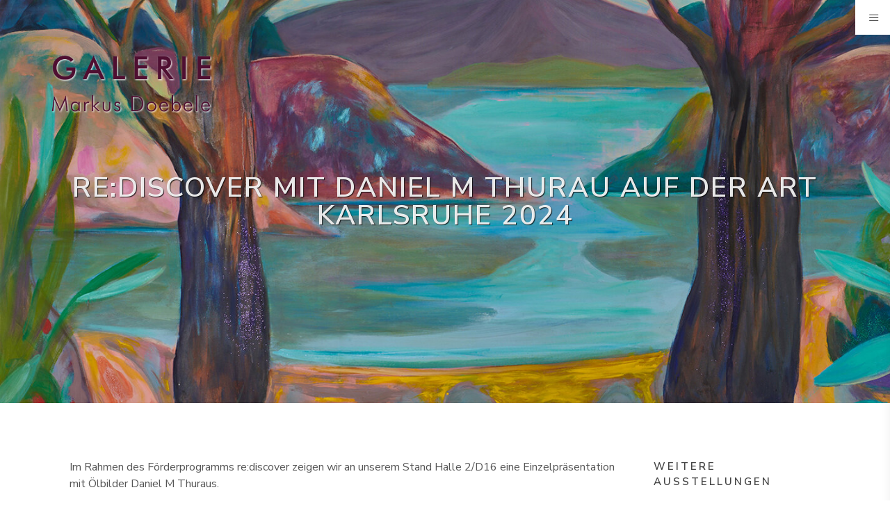

--- FILE ---
content_type: text/html; charset=UTF-8
request_url: https://www.galerie-markus-doebele.de/ausstellung/Rediscover%20mit%20Daniel%20M%20Thurau%20auf%20der%20art%20KARLSRUHE%202024_1160
body_size: 7890
content:

    


<!DOCTYPE html>
<html lang="en">
<head>
    <meta http-equiv="content-type" content="text/html; charset=utf-8" />
    <meta name="Author" content="Galerie Dr. Markus Döbele" />

    <!-- Stylesheets
      ============================================= -->
    <link rel="preconnect" href="https://fonts.googleapis.com">
    <link rel="preconnect" href="https://fonts.gstatic.com" crossorigin>
    <link href="https://fonts.googleapis.com/css?family=Poppins:300,400,400i,500,600,700&display=swap" rel="stylesheet" type="text/css" />
    <link href="https://fonts.googleapis.com/css2?family=Nunito+Sans:ital,wght@0,300;0,400;0,600;0,700;1,300;1,400;1,600;1,700&display=swap" rel="stylesheet">
    <link rel="stylesheet" href="/static/css/bootstrap.css" type="text/css" />
    <link rel="stylesheet" href="/static/style.css" type="text/css" />
    <link rel="stylesheet" href="/static/css/dark.css" type="text/css" />
    <link rel="stylesheet" href="/static/css/swiper.css" type="text/css" />

    <link rel="stylesheet" href="/static/css/font-icons.css" type="text/css" />
    <link rel="stylesheet" href="/static/css/animate.css" type="text/css" />
    <link rel="stylesheet" href="/static/css/magnific-popup.css" type="text/css" />

    <link rel="stylesheet" href="/static/css/custom.css" type="text/css" />
    <meta name="viewport" content="width=device-width, initial-scale=1" />

    <link rel="stylesheet" href="/static/css/colors.php?color=c85e51" type="text/css" />
    <link rel="stylesheet" href="/static/css/colors.css" type="text/css" />

    <script src="https://js.stripe.com/v3/" type="text/javascript"></script>

    
    <meta name="viewport" content="width=device-width, initial-scale=1" />

    
            <title>Galerie Markus Döbele - Ausstellungen und Aktuelles - Galerie Dr. Markus Döbele</title>
    <meta name="description" content="Entdecken Sie einzigartige Kunstwerke von Markus Döbele in der Galerie Markus Döbele. Besuchen Sie unsere Ausstellungen und lassen Sie sich von der modernen Kunst und den innovativen Ideen des Künstlers inspirieren. Kunstwerke kaufen und mehr erfahren." />


    
    </head>

<body id="app" class="stretched side-header side-header-right open-header">
<!-- Document Wrapper
  ============================================= -->
<div id="wrapper" class="clearfix">
    <div class="co-name content-page d-none d-lg-block"><a href="/"><img src="/static/logo/Logo_GMD.png" alt="Galerie Markus Doebele"></a></div>

    <!-- Header
  ============================================= -->
    <header id="header">
        <div id="header-wrap">
            <div class="container">
                <div class="header-row align-items-lg-start">


                    <!-- Logo
                        ============================================= -->
                    <div id="logo" class="d-block d-lg-none d-xl-block">
                        <a href="/" class="standard-logo" data-dark-logo="/static/logo/Logo_GMD.png"><img src="/static/logo/Logo_GMD.png" alt="Galerie Markus Doebele"></a>
                        <a href="/" class="retina-logo" data-dark-logo="/static/logo/Logo_GMD.png"><img src="/static/logo/Logo_GMD.png" alt="Galerie Markus Doebele"></a>
                    </div><!-- #logo end -->

                    <div id="primary-menu-trigger">
                        <svg class="svg-trigger" viewBox="0 0 100 100"><path d="m 30,33 h 40 c 3.722839,0 7.5,3.126468 7.5,8.578427 0,5.451959 -2.727029,8.421573 -7.5,8.421573 h -20"></path><path d="m 30,50 h 40"></path><path d="m 70,67 h -40 c 0,0 -7.5,-0.802118 -7.5,-8.365747 0,-7.563629 7.5,-8.634253 7.5,-8.634253 h 20"></path></svg>
                    </div>

                    <!-- Primary Navigation
                    ============================================= -->
                    <nav class="primary-menu">
                        <ul class="menu-container">
                                                                                                <li class="menu-item ">
                                        <a class="menu-link" href="/" target="">
                                            <div>Home</div>
                                        </a>
                                    </li>
                                                                                                                                <li class="menu-item ">
                                        <a class="menu-link" href="/Aktuelles" target="">
                                            <div>Aktuelles</div>
                                        </a>
                                    </li>
                                                                                                                                <li class="menu-item ">
                                        <a class="menu-link" href="/Kunstobjekte" target="">
                                            <div>Kunstobjekte</div>
                                        </a>
                                    </li>
                                                                                                                                <li class="menu-item ">
                                        <a class="menu-link" href="/Ausstellungen" target="">
                                            <div>Ausstellungen</div>
                                        </a>
                                    </li>
                                                                                                                                <li class="menu-item ">
                                        <a class="menu-link" href="/Nachlass%20Ulrike%20Michaelis" target="">
                                            <div>Nachlass Ulrike Michaelis</div>
                                        </a>
                                    </li>
                                                                                                                                <li class="menu-item ">
                                        <a class="menu-link" href="/Kunstberatung" target="">
                                            <div>Kunstberatung</div>
                                        </a>
                                    </li>
                                                                                                                                <li class="menu-item ">
                                        <a class="menu-link" href="/Skulpturengarten" target="">
                                            <div>Skulpturengarten</div>
                                        </a>
                                    </li>
                                                                                                                                <li class="menu-item ">
                                        <a class="menu-link" href="/Presse" target="">
                                            <div>Presse</div>
                                        </a>
                                    </li>
                                                                                                                                                                                            <li class="menu-item ">
                                        <a class="menu-link" href="/Kontakt" target="">
                                            <div>Kontakt</div>
                                        </a>
                                    </li>
                                                                                                                                <li class="menu-item ">
                                        <a class="menu-link" href="/%C3%9Cber%20uns" target="">
                                            <div>Über uns</div>
                                        </a>
                                    </li>
                                                                                                                                                                                                                                                                                                                                                                                                                                                                                                                        </ul>
                    </nav><!-- #primary-menu end -->

                </div>
            </div>
        </div>

        <div id="header-trigger" class="d-none d-lg-block"><i class="icon-line-menu"></i><i class="icon-line-cross"></i></div>

    </header><!-- #header end -->

        <!-- Page Title ============================================= -->
    <section id="page-title" class="page-title-parallax page-title-dark include-header mt-0" style="padding: 250px 0; background-image: url('/Kunstobjekte/7065/image-thumb__7065__top_image/5101-D%C3%A4mmerung.jpg'); background-size: cover; background-position: center center;" data-bottom-top="background-position:0px 400px;" data-top-bottom="background-position:0px -500px;">
        <div class="container clearfix text-center">
            <h1>Re:discover mit Daniel M Thurau auf der art KARLSRUHE 2024</h1>
        </div>
    </section>
    <!-- #page-title end -->
    <section id="content">
        <div class="content-wrap">
            <div class="container clearfix">

                <div class="row gutter-40 col-mb-80">
                    <!-- Post Content
                    ============================================= -->
                    <div class="postcontent col-lg-9">
                        <div class="row">
                            <div class="col-12 mb-4 exhib-description">
                                Im Rahmen des Förderprogramms re:discover zeigen wir an unserem Stand Halle 2/D16 eine Einzelpräsentation mit Ölbilder Daniel M Thuraus.<br />
<br />
Daniel M Thuraus Malerei fasziniert auf den ersten Blick wegen ihrer außergewöhnlichen Farbigkeit. Einbrechende Dunkelheit und leuchtende Strahlkraft steigern sich gegenseitig, vergleichbar zu den Farbwirkungen, die wir in der Natur während der „Blauen Stunde“ in der Dämmerung zwischen Tag und Nacht beobachten können.<br />
<br />
Seine Malerei steht in der Tradition derjenigen Künstler, in deren Schaffen die emotionale und geistige Wirkkraft der Farben eine herausragende Rolle spielte, wie Vincent van Gogh, Paul Gaugin, den Fauves, Edvard Munch oder den Expressionisten. <br />
<br />
Es entstehen Bilder, deren expressive Farbigkeit vor einem melancholischen Grundakkord die Hoffnung und Sehnsucht nach dem Paradies anklingen lassen. Thuraus Malerei bleibt authentisch. Seine Landschaften sind „erlebt“, sei es an Orten wie Teneriffa, Rügen oder in seiner Heimatregion um Köthen in Sachsen-Anhalt. Wiederholt begegnen uns darin Metaphern der Sehnsucht, zum Beispiel ein Zirkuszelt, ein Wohnwagen, ein Segelboot oder eine Kirche.<br />
<br />
Ein weiterer Aspekt der Malerei Thuraus ist die Verbindung alter mystischer Erzählungen mit persönlich Erlebtem. Inspiration findet er in der Bibel. Der Maler beschreibt sie als „ein Buch voller urmenschlicher Themen, wie Liebe, Begehren und Verrat.“
                            </div>
                        </div>
                        <!-- Portfolio Items
							============================================= -->
                        <div id="portfolio" class="portfolio row grid-container gutter-20 gutter-sm-50" data-layout="fitRows">
                                                            <article class="portfolio-item col-12 pf-illustrations">
                                    <div class="grid-inner row align-items-center g-0">
                                        <div class="col-lg-5">
                                            <div class="portfolio-image">
                                                <div class="grid-inner">
                                                    <a href="/kunstobjekt/The-king_1088">
                                                        <picture >
	<source srcset="/Kunstobjekte/7069/image-thumb__7069__artobject_preview/5105-The%20king.avif 1x, /Kunstobjekte/7069/image-thumb__7069__artobject_preview/5105-The%20king@2x.avif 2x" width="304" height="400" type="image/avif" />
	<source srcset="/Kunstobjekte/7069/image-thumb__7069__artobject_preview/5105-The%20king.webp 1x, /Kunstobjekte/7069/image-thumb__7069__artobject_preview/5105-The%20king@2x.webp 2x" width="304" height="400" type="image/webp" />
	<source srcset="/Kunstobjekte/7069/image-thumb__7069__artobject_preview/5105-The%20king.jpg 1x, /Kunstobjekte/7069/image-thumb__7069__artobject_preview/5105-The%20king@2x.jpg 2x" width="304" height="400" type="image/jpeg" />
	<img src="/Kunstobjekte/7069/image-thumb__7069__artobject_preview/5105-The%20king.jpg" width="304" height="400" alt="The king | © Galerie Dr. Markus Döbele" title="© Galerie Dr. Markus Döbele" loading="lazy" srcset="/Kunstobjekte/7069/image-thumb__7069__artobject_preview/5105-The%20king.jpg 1x, /Kunstobjekte/7069/image-thumb__7069__artobject_preview/5105-The%20king@2x.jpg 2x" />
</picture>

                                                    </a>
                                                    <div class="bg-overlay">
                                                        <div class="bg-overlay-content dark" data-hover-animate="fadeIn">
                                                            <a href="/Kunstobjekte/7069/image-thumb__7069__artobject_fullimage/5105-The%20king.jpg" class="overlay-trigger-icon bg-light text-dark" data-hover-animate="fadeInDownSmall" data-hover-animate-out="fadeOutUpSmall" data-hover-speed="350" data-lightbox="image" title="The king"><i class="icon-line-search"></i></a>
                                                        </div>
                                                        <div class="bg-overlay-bg dark" data-hover-animate="fadeIn"></div>
                                                    </div>
                                                </div>
                                            </div>
                                        </div>
                                        <div class="portfolio-desc col-lg-7 p-4 py-lg-0 px-lg-5">
                                            <span><a href="#">Daniel M Thurau (1972 )</a></span>
                                            <h3><a href="/kunstobjekt/The-king_1088">The king</a></h3>

                                            <p class="mt-3">
                                                Öl, Ölkreide auf Leinwand<br>
                                                Abmessungen in cm: 160.0/120.0/0.0 (H/B/T)<br>
                                                <span class="text-danger">Preis: auf Anfrage</span>
                                            </p>
                                            <a href="/kunstobjekt/The-king_1088" class="btn btn-secondary d-sm-inline-block mt-3 mt-xl-0">mehr erfahren <i class="icon-line-arrow-right"></i><span class="visually-hidden">Details</span></a>
                                        </div>
                                    </div>
                                </article>
                                                            <article class="portfolio-item col-12 pf-illustrations">
                                    <div class="grid-inner row align-items-center g-0">
                                        <div class="col-lg-5">
                                            <div class="portfolio-image">
                                                <div class="grid-inner">
                                                    <a href="/kunstobjekt/Dammerung_1082">
                                                        <picture >
	<source srcset="/Kunstobjekte/7065/image-thumb__7065__artobject_preview/5101-D%C3%A4mmerung.avif 1x, /Kunstobjekte/7065/image-thumb__7065__artobject_preview/5101-D%C3%A4mmerung@2x.avif 2x" width="400" height="304" type="image/avif" />
	<source srcset="/Kunstobjekte/7065/image-thumb__7065__artobject_preview/5101-D%C3%A4mmerung.webp 1x, /Kunstobjekte/7065/image-thumb__7065__artobject_preview/5101-D%C3%A4mmerung@2x.webp 2x" width="400" height="304" type="image/webp" />
	<source srcset="/Kunstobjekte/7065/image-thumb__7065__artobject_preview/5101-D%C3%A4mmerung.jpg 1x, /Kunstobjekte/7065/image-thumb__7065__artobject_preview/5101-D%C3%A4mmerung@2x.jpg 2x" width="400" height="304" type="image/jpeg" />
	<img src="/Kunstobjekte/7065/image-thumb__7065__artobject_preview/5101-D%C3%A4mmerung.jpg" width="400" height="304" alt="Dämmerung | © Galerie Dr. Markus Döbele" title="© Galerie Dr. Markus Döbele" loading="lazy" srcset="/Kunstobjekte/7065/image-thumb__7065__artobject_preview/5101-D%C3%A4mmerung.jpg 1x, /Kunstobjekte/7065/image-thumb__7065__artobject_preview/5101-D%C3%A4mmerung@2x.jpg 2x" />
</picture>

                                                    </a>
                                                    <div class="bg-overlay">
                                                        <div class="bg-overlay-content dark" data-hover-animate="fadeIn">
                                                            <a href="/Kunstobjekte/7065/image-thumb__7065__artobject_fullimage/5101-D%C3%A4mmerung.jpg" class="overlay-trigger-icon bg-light text-dark" data-hover-animate="fadeInDownSmall" data-hover-animate-out="fadeOutUpSmall" data-hover-speed="350" data-lightbox="image" title="Dämmerung"><i class="icon-line-search"></i></a>
                                                        </div>
                                                        <div class="bg-overlay-bg dark" data-hover-animate="fadeIn"></div>
                                                    </div>
                                                </div>
                                            </div>
                                        </div>
                                        <div class="portfolio-desc col-lg-7 p-4 py-lg-0 px-lg-5">
                                            <span><a href="#">Daniel M Thurau (1972 )</a></span>
                                            <h3><a href="/kunstobjekt/Dammerung_1082">Dämmerung</a></h3>

                                            <p class="mt-3">
                                                Öl, Ölkreide und Pigment auf Leinwand<br>
                                                Abmessungen in cm: 190.0/250.0/0.0 (H/B/T)<br>
                                                <span class="text-danger">Preis: auf Anfrage</span>
                                            </p>
                                            <a href="/kunstobjekt/Dammerung_1082" class="btn btn-secondary d-sm-inline-block mt-3 mt-xl-0">mehr erfahren <i class="icon-line-arrow-right"></i><span class="visually-hidden">Details</span></a>
                                        </div>
                                    </div>
                                </article>
                                                            <article class="portfolio-item col-12 pf-illustrations">
                                    <div class="grid-inner row align-items-center g-0">
                                        <div class="col-lg-5">
                                            <div class="portfolio-image">
                                                <div class="grid-inner">
                                                    <a href="/kunstobjekt/Gruner-Mansfelder_578">
                                                        <picture >
	<source srcset="/Kunstobjekte/7688/image-thumb__7688__artobject_preview/4995-Gr%C3%BCner%20Mansfelder.avif 1x, /Kunstobjekte/7688/image-thumb__7688__artobject_preview/4995-Gr%C3%BCner%20Mansfelder@2x.avif 2x" width="292" height="400" type="image/avif" />
	<source srcset="/Kunstobjekte/7688/image-thumb__7688__artobject_preview/4995-Gr%C3%BCner%20Mansfelder.webp 1x, /Kunstobjekte/7688/image-thumb__7688__artobject_preview/4995-Gr%C3%BCner%20Mansfelder@2x.webp 2x" width="292" height="400" type="image/webp" />
	<source srcset="/Kunstobjekte/7688/image-thumb__7688__artobject_preview/4995-Gr%C3%BCner%20Mansfelder.jpg 1x, /Kunstobjekte/7688/image-thumb__7688__artobject_preview/4995-Gr%C3%BCner%20Mansfelder@2x.jpg 2x" width="292" height="400" type="image/jpeg" />
	<img src="/Kunstobjekte/7688/image-thumb__7688__artobject_preview/4995-Gr%C3%BCner%20Mansfelder.jpg" width="292" height="400" alt="Grüner Mansfelder | © Galerie Dr. Markus Döbele" title="© Galerie Dr. Markus Döbele" loading="lazy" srcset="/Kunstobjekte/7688/image-thumb__7688__artobject_preview/4995-Gr%C3%BCner%20Mansfelder.jpg 1x, /Kunstobjekte/7688/image-thumb__7688__artobject_preview/4995-Gr%C3%BCner%20Mansfelder@2x.jpg 2x" />
</picture>

                                                    </a>
                                                    <div class="bg-overlay">
                                                        <div class="bg-overlay-content dark" data-hover-animate="fadeIn">
                                                            <a href="/Kunstobjekte/7688/image-thumb__7688__artobject_fullimage/4995-Gr%C3%BCner%20Mansfelder.jpg" class="overlay-trigger-icon bg-light text-dark" data-hover-animate="fadeInDownSmall" data-hover-animate-out="fadeOutUpSmall" data-hover-speed="350" data-lightbox="image" title="Grüner Mansfelder"><i class="icon-line-search"></i></a>
                                                        </div>
                                                        <div class="bg-overlay-bg dark" data-hover-animate="fadeIn"></div>
                                                    </div>
                                                </div>
                                            </div>
                                        </div>
                                        <div class="portfolio-desc col-lg-7 p-4 py-lg-0 px-lg-5">
                                            <span><a href="#">Daniel M Thurau (1972 )</a></span>
                                            <h3><a href="/kunstobjekt/Gruner-Mansfelder_578">Grüner Mansfelder</a></h3>

                                            <p class="mt-3">
                                                Öl auf Leinwand<br>
                                                Abmessungen in cm: 129.0/96.0/0.0 (H/B/T)<br>
                                                <span class="text-danger">Preis: auf Anfrage</span>
                                            </p>
                                            <a href="/kunstobjekt/Gruner-Mansfelder_578" class="btn btn-secondary d-sm-inline-block mt-3 mt-xl-0">mehr erfahren <i class="icon-line-arrow-right"></i><span class="visually-hidden">Details</span></a>
                                        </div>
                                    </div>
                                </article>
                                                            <article class="portfolio-item col-12 pf-illustrations">
                                    <div class="grid-inner row align-items-center g-0">
                                        <div class="col-lg-5">
                                            <div class="portfolio-image">
                                                <div class="grid-inner">
                                                    <a href="/kunstobjekt/Ruhe_1083">
                                                        <picture >
	<source srcset="/Kunstobjekte/7066/image-thumb__7066__artobject_preview/5102-Ruhe.avif 1x, /Kunstobjekte/7066/image-thumb__7066__artobject_preview/5102-Ruhe@2x.avif 2x" width="399" height="400" type="image/avif" />
	<source srcset="/Kunstobjekte/7066/image-thumb__7066__artobject_preview/5102-Ruhe.webp 1x, /Kunstobjekte/7066/image-thumb__7066__artobject_preview/5102-Ruhe@2x.webp 2x" width="399" height="400" type="image/webp" />
	<source srcset="/Kunstobjekte/7066/image-thumb__7066__artobject_preview/5102-Ruhe.jpg 1x, /Kunstobjekte/7066/image-thumb__7066__artobject_preview/5102-Ruhe@2x.jpg 2x" width="399" height="400" type="image/jpeg" />
	<img src="/Kunstobjekte/7066/image-thumb__7066__artobject_preview/5102-Ruhe.jpg" width="399" height="400" alt="Ruhe | © Galerie Dr. Markus Döbele" title="© Galerie Dr. Markus Döbele" loading="lazy" srcset="/Kunstobjekte/7066/image-thumb__7066__artobject_preview/5102-Ruhe.jpg 1x, /Kunstobjekte/7066/image-thumb__7066__artobject_preview/5102-Ruhe@2x.jpg 2x" />
</picture>

                                                    </a>
                                                    <div class="bg-overlay">
                                                        <div class="bg-overlay-content dark" data-hover-animate="fadeIn">
                                                            <a href="/Kunstobjekte/7066/image-thumb__7066__artobject_fullimage/5102-Ruhe.jpg" class="overlay-trigger-icon bg-light text-dark" data-hover-animate="fadeInDownSmall" data-hover-animate-out="fadeOutUpSmall" data-hover-speed="350" data-lightbox="image" title="Ruhe"><i class="icon-line-search"></i></a>
                                                        </div>
                                                        <div class="bg-overlay-bg dark" data-hover-animate="fadeIn"></div>
                                                    </div>
                                                </div>
                                            </div>
                                        </div>
                                        <div class="portfolio-desc col-lg-7 p-4 py-lg-0 px-lg-5">
                                            <span><a href="#">Daniel M Thurau (1972 )</a></span>
                                            <h3><a href="/kunstobjekt/Ruhe_1083">Ruhe</a></h3>

                                            <p class="mt-3">
                                                Öl, Ölkreide und Pigment auf Leinwand<br>
                                                Abmessungen in cm: 200.0/200.0/0.0 (H/B/T)<br>
                                                <span class="text-danger">Preis: auf Anfrage</span>
                                            </p>
                                            <a href="/kunstobjekt/Ruhe_1083" class="btn btn-secondary d-sm-inline-block mt-3 mt-xl-0">mehr erfahren <i class="icon-line-arrow-right"></i><span class="visually-hidden">Details</span></a>
                                        </div>
                                    </div>
                                </article>
                                                            <article class="portfolio-item col-12 pf-illustrations">
                                    <div class="grid-inner row align-items-center g-0">
                                        <div class="col-lg-5">
                                            <div class="portfolio-image">
                                                <div class="grid-inner">
                                                    <a href="/kunstobjekt/Bluhende-Landschaft_1089">
                                                        <picture >
	<source srcset="/Kunstobjekte/7070/image-thumb__7070__artobject_preview/5106-Bl%C3%BChende%20Landschaft.avif 1x, /Kunstobjekte/7070/image-thumb__7070__artobject_preview/5106-Bl%C3%BChende%20Landschaft@2x.avif 2x" width="400" height="310" type="image/avif" />
	<source srcset="/Kunstobjekte/7070/image-thumb__7070__artobject_preview/5106-Bl%C3%BChende%20Landschaft.webp 1x, /Kunstobjekte/7070/image-thumb__7070__artobject_preview/5106-Bl%C3%BChende%20Landschaft@2x.webp 2x" width="400" height="310" type="image/webp" />
	<source srcset="/Kunstobjekte/7070/image-thumb__7070__artobject_preview/5106-Bl%C3%BChende%20Landschaft.jpg 1x, /Kunstobjekte/7070/image-thumb__7070__artobject_preview/5106-Bl%C3%BChende%20Landschaft@2x.jpg 2x" width="400" height="310" type="image/jpeg" />
	<img src="/Kunstobjekte/7070/image-thumb__7070__artobject_preview/5106-Bl%C3%BChende%20Landschaft.jpg" width="400" height="310" alt="Blühende Landschaft | © Galerie Dr. Markus Döbele" title="© Galerie Dr. Markus Döbele" loading="lazy" srcset="/Kunstobjekte/7070/image-thumb__7070__artobject_preview/5106-Bl%C3%BChende%20Landschaft.jpg 1x, /Kunstobjekte/7070/image-thumb__7070__artobject_preview/5106-Bl%C3%BChende%20Landschaft@2x.jpg 2x" />
</picture>

                                                    </a>
                                                    <div class="bg-overlay">
                                                        <div class="bg-overlay-content dark" data-hover-animate="fadeIn">
                                                            <a href="/Kunstobjekte/7070/image-thumb__7070__artobject_fullimage/5106-Bl%C3%BChende%20Landschaft.jpg" class="overlay-trigger-icon bg-light text-dark" data-hover-animate="fadeInDownSmall" data-hover-animate-out="fadeOutUpSmall" data-hover-speed="350" data-lightbox="image" title="Blühende Landschaft"><i class="icon-line-search"></i></a>
                                                        </div>
                                                        <div class="bg-overlay-bg dark" data-hover-animate="fadeIn"></div>
                                                    </div>
                                                </div>
                                            </div>
                                        </div>
                                        <div class="portfolio-desc col-lg-7 p-4 py-lg-0 px-lg-5">
                                            <span><a href="#">Daniel M Thurau (1972 )</a></span>
                                            <h3><a href="/kunstobjekt/Bluhende-Landschaft_1089">Blühende Landschaft</a></h3>

                                            <p class="mt-3">
                                                Öl und Ölkreide auf Leinwand<br>
                                                Abmessungen in cm: 140.0/180.0/0.0 (H/B/T)<br>
                                                <span class="text-danger">Preis: auf Anfrage</span>
                                            </p>
                                            <a href="/kunstobjekt/Bluhende-Landschaft_1089" class="btn btn-secondary d-sm-inline-block mt-3 mt-xl-0">mehr erfahren <i class="icon-line-arrow-right"></i><span class="visually-hidden">Details</span></a>
                                        </div>
                                    </div>
                                </article>
                                                            <article class="portfolio-item col-12 pf-illustrations">
                                    <div class="grid-inner row align-items-center g-0">
                                        <div class="col-lg-5">
                                            <div class="portfolio-image">
                                                <div class="grid-inner">
                                                    <a href="/kunstobjekt/Der-Gott-der-Jugend_1081">
                                                        <picture >
	<source srcset="/Kunstobjekte/10917/image-thumb__10917__artobject_preview/5100-Der%20Gott%20der%20Jugend.avif 1x, /Kunstobjekte/10917/image-thumb__10917__artobject_preview/5100-Der%20Gott%20der%20Jugend@2x.avif 2x" width="400" height="284" type="image/avif" />
	<source srcset="/Kunstobjekte/10917/image-thumb__10917__artobject_preview/5100-Der%20Gott%20der%20Jugend.webp 1x, /Kunstobjekte/10917/image-thumb__10917__artobject_preview/5100-Der%20Gott%20der%20Jugend@2x.webp 2x" width="400" height="284" type="image/webp" />
	<source srcset="/Kunstobjekte/10917/image-thumb__10917__artobject_preview/5100-Der%20Gott%20der%20Jugend.jpg 1x, /Kunstobjekte/10917/image-thumb__10917__artobject_preview/5100-Der%20Gott%20der%20Jugend@2x.jpg 2x" width="400" height="284" type="image/jpeg" />
	<img src="/Kunstobjekte/10917/image-thumb__10917__artobject_preview/5100-Der%20Gott%20der%20Jugend.jpg" width="400" height="284" alt="Der Gott der Jugend | © Galerie Dr. Markus Döbele" title="© Galerie Dr. Markus Döbele" loading="lazy" srcset="/Kunstobjekte/10917/image-thumb__10917__artobject_preview/5100-Der%20Gott%20der%20Jugend.jpg 1x, /Kunstobjekte/10917/image-thumb__10917__artobject_preview/5100-Der%20Gott%20der%20Jugend@2x.jpg 2x" />
</picture>

                                                    </a>
                                                    <div class="bg-overlay">
                                                        <div class="bg-overlay-content dark" data-hover-animate="fadeIn">
                                                            <a href="/Kunstobjekte/10917/image-thumb__10917__artobject_fullimage/5100-Der%20Gott%20der%20Jugend.jpg" class="overlay-trigger-icon bg-light text-dark" data-hover-animate="fadeInDownSmall" data-hover-animate-out="fadeOutUpSmall" data-hover-speed="350" data-lightbox="image" title="Der Gott der Jugend"><i class="icon-line-search"></i></a>
                                                        </div>
                                                        <div class="bg-overlay-bg dark" data-hover-animate="fadeIn"></div>
                                                    </div>
                                                </div>
                                            </div>
                                        </div>
                                        <div class="portfolio-desc col-lg-7 p-4 py-lg-0 px-lg-5">
                                            <span><a href="#">Daniel M Thurau (1972 )</a></span>
                                            <h3><a href="/kunstobjekt/Der-Gott-der-Jugend_1081">Der Gott der Jugend</a></h3>

                                            <p class="mt-3">
                                                Öl, Ölkreide und Pigment auf Leinwand<br>
                                                Abmessungen in cm: 200.0/280.0/0.0 (H/B/T)<br>
                                                <span class="text-danger">Preis: auf Anfrage</span>
                                            </p>
                                            <a href="/kunstobjekt/Der-Gott-der-Jugend_1081" class="btn btn-secondary d-sm-inline-block mt-3 mt-xl-0">mehr erfahren <i class="icon-line-arrow-right"></i><span class="visually-hidden">Details</span></a>
                                        </div>
                                    </div>
                                </article>
                                                            <article class="portfolio-item col-12 pf-illustrations">
                                    <div class="grid-inner row align-items-center g-0">
                                        <div class="col-lg-5">
                                            <div class="portfolio-image">
                                                <div class="grid-inner">
                                                    <a href="/kunstobjekt/Ohne-Titel_580">
                                                        <picture >
	<source srcset="/Kunstobjekte/10909/image-thumb__10909__artobject_preview/5001-Ohne%20Titel.avif 1x, /Kunstobjekte/10909/image-thumb__10909__artobject_preview/5001-Ohne%20Titel@2x.avif 2x" width="333" height="400" type="image/avif" />
	<source srcset="/Kunstobjekte/10909/image-thumb__10909__artobject_preview/5001-Ohne%20Titel.webp 1x, /Kunstobjekte/10909/image-thumb__10909__artobject_preview/5001-Ohne%20Titel@2x.webp 2x" width="333" height="400" type="image/webp" />
	<source srcset="/Kunstobjekte/10909/image-thumb__10909__artobject_preview/5001-Ohne%20Titel.jpg 1x, /Kunstobjekte/10909/image-thumb__10909__artobject_preview/5001-Ohne%20Titel@2x.jpg 2x" width="333" height="400" type="image/jpeg" />
	<img src="/Kunstobjekte/10909/image-thumb__10909__artobject_preview/5001-Ohne%20Titel.jpg" width="333" height="400" alt="Ohne Titel | © Galerie Dr. Markus Döbele" title="© Galerie Dr. Markus Döbele" loading="lazy" srcset="/Kunstobjekte/10909/image-thumb__10909__artobject_preview/5001-Ohne%20Titel.jpg 1x, /Kunstobjekte/10909/image-thumb__10909__artobject_preview/5001-Ohne%20Titel@2x.jpg 2x" />
</picture>

                                                    </a>
                                                    <div class="bg-overlay">
                                                        <div class="bg-overlay-content dark" data-hover-animate="fadeIn">
                                                            <a href="/Kunstobjekte/10909/image-thumb__10909__artobject_fullimage/5001-Ohne%20Titel.jpg" class="overlay-trigger-icon bg-light text-dark" data-hover-animate="fadeInDownSmall" data-hover-animate-out="fadeOutUpSmall" data-hover-speed="350" data-lightbox="image" title="Ohne Titel"><i class="icon-line-search"></i></a>
                                                        </div>
                                                        <div class="bg-overlay-bg dark" data-hover-animate="fadeIn"></div>
                                                    </div>
                                                </div>
                                            </div>
                                        </div>
                                        <div class="portfolio-desc col-lg-7 p-4 py-lg-0 px-lg-5">
                                            <span><a href="#">Daniel M Thurau (1972 )</a></span>
                                            <h3><a href="/kunstobjekt/Ohne-Titel_580">Ohne Titel</a></h3>

                                            <p class="mt-3">
                                                Öl auf Leinwand<br>
                                                Abmessungen in cm: 60.0/50.0/0.0 (H/B/T)<br>
                                                <span class="text-danger">Preis: auf Anfrage</span>
                                            </p>
                                            <a href="/kunstobjekt/Ohne-Titel_580" class="btn btn-secondary d-sm-inline-block mt-3 mt-xl-0">mehr erfahren <i class="icon-line-arrow-right"></i><span class="visually-hidden">Details</span></a>
                                        </div>
                                    </div>
                                </article>
                                                            <article class="portfolio-item col-12 pf-illustrations">
                                    <div class="grid-inner row align-items-center g-0">
                                        <div class="col-lg-5">
                                            <div class="portfolio-image">
                                                <div class="grid-inner">
                                                    <a href="/kunstobjekt/Nacht-am-Fluss_1095">
                                                        <picture >
	<source srcset="/Kunstobjekte/10922/image-thumb__10922__artobject_preview/5112-Nacht%20am%20Fluss.avif 1x, /Kunstobjekte/10922/image-thumb__10922__artobject_preview/5112-Nacht%20am%20Fluss@2x.avif 2x" width="313" height="400" type="image/avif" />
	<source srcset="/Kunstobjekte/10922/image-thumb__10922__artobject_preview/5112-Nacht%20am%20Fluss.webp 1x, /Kunstobjekte/10922/image-thumb__10922__artobject_preview/5112-Nacht%20am%20Fluss@2x.webp 2x" width="313" height="400" type="image/webp" />
	<source srcset="/Kunstobjekte/10922/image-thumb__10922__artobject_preview/5112-Nacht%20am%20Fluss.jpg 1x, /Kunstobjekte/10922/image-thumb__10922__artobject_preview/5112-Nacht%20am%20Fluss@2x.jpg 2x" width="313" height="400" type="image/jpeg" />
	<img src="/Kunstobjekte/10922/image-thumb__10922__artobject_preview/5112-Nacht%20am%20Fluss.jpg" width="313" height="400" alt="Nacht am Fluss | © Galerie Dr. Markus Döbele" title="© Galerie Dr. Markus Döbele" loading="lazy" srcset="/Kunstobjekte/10922/image-thumb__10922__artobject_preview/5112-Nacht%20am%20Fluss.jpg 1x, /Kunstobjekte/10922/image-thumb__10922__artobject_preview/5112-Nacht%20am%20Fluss@2x.jpg 2x" />
</picture>

                                                    </a>
                                                    <div class="bg-overlay">
                                                        <div class="bg-overlay-content dark" data-hover-animate="fadeIn">
                                                            <a href="/Kunstobjekte/10922/image-thumb__10922__artobject_fullimage/5112-Nacht%20am%20Fluss.jpg" class="overlay-trigger-icon bg-light text-dark" data-hover-animate="fadeInDownSmall" data-hover-animate-out="fadeOutUpSmall" data-hover-speed="350" data-lightbox="image" title="Nacht am Fluss"><i class="icon-line-search"></i></a>
                                                        </div>
                                                        <div class="bg-overlay-bg dark" data-hover-animate="fadeIn"></div>
                                                    </div>
                                                </div>
                                            </div>
                                        </div>
                                        <div class="portfolio-desc col-lg-7 p-4 py-lg-0 px-lg-5">
                                            <span><a href="#">Daniel M Thurau (1972 )</a></span>
                                            <h3><a href="/kunstobjekt/Nacht-am-Fluss_1095">Nacht am Fluss</a></h3>

                                            <p class="mt-3">
                                                Öl, Ölkreide, Pigmente auf Leinwand<br>
                                                Abmessungen in cm: 70.0/55.0/0.0 (H/B/T)<br>
                                                <span class="text-danger">Preis: auf Anfrage</span>
                                            </p>
                                            <a href="/kunstobjekt/Nacht-am-Fluss_1095" class="btn btn-secondary d-sm-inline-block mt-3 mt-xl-0">mehr erfahren <i class="icon-line-arrow-right"></i><span class="visually-hidden">Details</span></a>
                                        </div>
                                    </div>
                                </article>
                                                            <article class="portfolio-item col-12 pf-illustrations">
                                    <div class="grid-inner row align-items-center g-0">
                                        <div class="col-lg-5">
                                            <div class="portfolio-image">
                                                <div class="grid-inner">
                                                    <a href="/kunstobjekt/GRRRR_577">
                                                        <picture >
	<source srcset="/Kunstobjekte/7062/image-thumb__7062__artobject_preview/5002-GRRRR.avif 1x, /Kunstobjekte/7062/image-thumb__7062__artobject_preview/5002-GRRRR@2x.avif 2x" width="400" height="396" type="image/avif" />
	<source srcset="/Kunstobjekte/7062/image-thumb__7062__artobject_preview/5002-GRRRR.webp 1x, /Kunstobjekte/7062/image-thumb__7062__artobject_preview/5002-GRRRR@2x.webp 2x" width="400" height="396" type="image/webp" />
	<source srcset="/Kunstobjekte/7062/image-thumb__7062__artobject_preview/5002-GRRRR.jpg 1x, /Kunstobjekte/7062/image-thumb__7062__artobject_preview/5002-GRRRR@2x.jpg 2x" width="400" height="396" type="image/jpeg" />
	<img src="/Kunstobjekte/7062/image-thumb__7062__artobject_preview/5002-GRRRR.jpg" width="400" height="396" alt="GRRRR | © Galerie Dr. Markus Döbele" title="© Galerie Dr. Markus Döbele" loading="lazy" srcset="/Kunstobjekte/7062/image-thumb__7062__artobject_preview/5002-GRRRR.jpg 1x, /Kunstobjekte/7062/image-thumb__7062__artobject_preview/5002-GRRRR@2x.jpg 2x" />
</picture>

                                                    </a>
                                                    <div class="bg-overlay">
                                                        <div class="bg-overlay-content dark" data-hover-animate="fadeIn">
                                                            <a href="/Kunstobjekte/7062/image-thumb__7062__artobject_fullimage/5002-GRRRR.jpg" class="overlay-trigger-icon bg-light text-dark" data-hover-animate="fadeInDownSmall" data-hover-animate-out="fadeOutUpSmall" data-hover-speed="350" data-lightbox="image" title="GRRRR"><i class="icon-line-search"></i></a>
                                                        </div>
                                                        <div class="bg-overlay-bg dark" data-hover-animate="fadeIn"></div>
                                                    </div>
                                                </div>
                                            </div>
                                        </div>
                                        <div class="portfolio-desc col-lg-7 p-4 py-lg-0 px-lg-5">
                                            <span><a href="#">Daniel M Thurau (1972 )</a></span>
                                            <h3><a href="/kunstobjekt/GRRRR_577">GRRRR</a></h3>

                                            <p class="mt-3">
                                                Öl auf Leinwand<br>
                                                Abmessungen in cm: 60.0/60.0/4.0 (H/B/T)<br>
                                                <span class="text-danger">Preis: auf Anfrage</span>
                                            </p>
                                            <a href="/kunstobjekt/GRRRR_577" class="btn btn-secondary d-sm-inline-block mt-3 mt-xl-0">mehr erfahren <i class="icon-line-arrow-right"></i><span class="visually-hidden">Details</span></a>
                                        </div>
                                    </div>
                                </article>
                                                            <article class="portfolio-item col-12 pf-illustrations">
                                    <div class="grid-inner row align-items-center g-0">
                                        <div class="col-lg-5">
                                            <div class="portfolio-image">
                                                <div class="grid-inner">
                                                    <a href="/kunstobjekt/A-kiss-in-the-dark_1091">
                                                        <picture >
	<source srcset="/Kunstobjekte/7072/image-thumb__7072__artobject_preview/5108-A%20kiss%20in%20the%20dark.avif 1x, /Kunstobjekte/7072/image-thumb__7072__artobject_preview/5108-A%20kiss%20in%20the%20dark@2x.avif 2x" width="281" height="400" type="image/avif" />
	<source srcset="/Kunstobjekte/7072/image-thumb__7072__artobject_preview/5108-A%20kiss%20in%20the%20dark.webp 1x, /Kunstobjekte/7072/image-thumb__7072__artobject_preview/5108-A%20kiss%20in%20the%20dark@2x.webp 2x" width="281" height="400" type="image/webp" />
	<source srcset="/Kunstobjekte/7072/image-thumb__7072__artobject_preview/5108-A%20kiss%20in%20the%20dark.jpg 1x, /Kunstobjekte/7072/image-thumb__7072__artobject_preview/5108-A%20kiss%20in%20the%20dark@2x.jpg 2x" width="281" height="400" type="image/jpeg" />
	<img src="/Kunstobjekte/7072/image-thumb__7072__artobject_preview/5108-A%20kiss%20in%20the%20dark.jpg" width="281" height="400" alt="A kiss in the dark | © Galerie Dr. Markus Döbele" title="© Galerie Dr. Markus Döbele" loading="lazy" srcset="/Kunstobjekte/7072/image-thumb__7072__artobject_preview/5108-A%20kiss%20in%20the%20dark.jpg 1x, /Kunstobjekte/7072/image-thumb__7072__artobject_preview/5108-A%20kiss%20in%20the%20dark@2x.jpg 2x" />
</picture>

                                                    </a>
                                                    <div class="bg-overlay">
                                                        <div class="bg-overlay-content dark" data-hover-animate="fadeIn">
                                                            <a href="/Kunstobjekte/7072/image-thumb__7072__artobject_fullimage/5108-A%20kiss%20in%20the%20dark.jpg" class="overlay-trigger-icon bg-light text-dark" data-hover-animate="fadeInDownSmall" data-hover-animate-out="fadeOutUpSmall" data-hover-speed="350" data-lightbox="image" title="A kiss in the dark"><i class="icon-line-search"></i></a>
                                                        </div>
                                                        <div class="bg-overlay-bg dark" data-hover-animate="fadeIn"></div>
                                                    </div>
                                                </div>
                                            </div>
                                        </div>
                                        <div class="portfolio-desc col-lg-7 p-4 py-lg-0 px-lg-5">
                                            <span><a href="#">Daniel M Thurau (1972 )</a></span>
                                            <h3><a href="/kunstobjekt/A-kiss-in-the-dark_1091">A kiss in the dark</a></h3>

                                            <p class="mt-3">
                                                Öl und Ölstift auf Leinwand<br>
                                                Abmessungen in cm: 70.0/50.0/0.0 (H/B/T)<br>
                                                <span class="text-danger">Preis: auf Anfrage</span>
                                            </p>
                                            <a href="/kunstobjekt/A-kiss-in-the-dark_1091" class="btn btn-secondary d-sm-inline-block mt-3 mt-xl-0">mehr erfahren <i class="icon-line-arrow-right"></i><span class="visually-hidden">Details</span></a>
                                        </div>
                                    </div>
                                </article>
                                                            <article class="portfolio-item col-12 pf-illustrations">
                                    <div class="grid-inner row align-items-center g-0">
                                        <div class="col-lg-5">
                                            <div class="portfolio-image">
                                                <div class="grid-inner">
                                                    <a href="/kunstobjekt/Schone-Aussicht_581">
                                                        <picture >
	<source srcset="/Kunstobjekte/7060/image-thumb__7060__artobject_preview/5000-Sch%C3%B6ne%20Aussicht.avif 1x, /Kunstobjekte/7060/image-thumb__7060__artobject_preview/5000-Sch%C3%B6ne%20Aussicht@2x.avif 2x" width="286" height="400" type="image/avif" />
	<source srcset="/Kunstobjekte/7060/image-thumb__7060__artobject_preview/5000-Sch%C3%B6ne%20Aussicht.webp 1x, /Kunstobjekte/7060/image-thumb__7060__artobject_preview/5000-Sch%C3%B6ne%20Aussicht@2x.webp 2x" width="286" height="400" type="image/webp" />
	<source srcset="/Kunstobjekte/7060/image-thumb__7060__artobject_preview/5000-Sch%C3%B6ne%20Aussicht.jpg 1x, /Kunstobjekte/7060/image-thumb__7060__artobject_preview/5000-Sch%C3%B6ne%20Aussicht@2x.jpg 2x" width="286" height="400" type="image/jpeg" />
	<img src="/Kunstobjekte/7060/image-thumb__7060__artobject_preview/5000-Sch%C3%B6ne%20Aussicht.jpg" width="286" height="400" alt="Schöne Aussicht | © Galerie Dr. Markus Döbele" title="© Galerie Dr. Markus Döbele" loading="lazy" srcset="/Kunstobjekte/7060/image-thumb__7060__artobject_preview/5000-Sch%C3%B6ne%20Aussicht.jpg 1x, /Kunstobjekte/7060/image-thumb__7060__artobject_preview/5000-Sch%C3%B6ne%20Aussicht@2x.jpg 2x" />
</picture>

                                                    </a>
                                                    <div class="bg-overlay">
                                                        <div class="bg-overlay-content dark" data-hover-animate="fadeIn">
                                                            <a href="/Kunstobjekte/7060/image-thumb__7060__artobject_fullimage/5000-Sch%C3%B6ne%20Aussicht.jpg" class="overlay-trigger-icon bg-light text-dark" data-hover-animate="fadeInDownSmall" data-hover-animate-out="fadeOutUpSmall" data-hover-speed="350" data-lightbox="image" title="Schöne Aussicht"><i class="icon-line-search"></i></a>
                                                        </div>
                                                        <div class="bg-overlay-bg dark" data-hover-animate="fadeIn"></div>
                                                    </div>
                                                </div>
                                            </div>
                                        </div>
                                        <div class="portfolio-desc col-lg-7 p-4 py-lg-0 px-lg-5">
                                            <span><a href="#">Daniel M Thurau (1972 )</a></span>
                                            <h3><a href="/kunstobjekt/Schone-Aussicht_581">Schöne Aussicht</a></h3>

                                            <p class="mt-3">
                                                Öl auf Leinwand<br>
                                                Abmessungen in cm: 70.0/50.0/0.0 (H/B/T)<br>
                                                <span class="text-danger">Preis: auf Anfrage</span>
                                            </p>
                                            <a href="/kunstobjekt/Schone-Aussicht_581" class="btn btn-secondary d-sm-inline-block mt-3 mt-xl-0">mehr erfahren <i class="icon-line-arrow-right"></i><span class="visually-hidden">Details</span></a>
                                        </div>
                                    </div>
                                </article>
                                                            <article class="portfolio-item col-12 pf-illustrations">
                                    <div class="grid-inner row align-items-center g-0">
                                        <div class="col-lg-5">
                                            <div class="portfolio-image">
                                                <div class="grid-inner">
                                                    <a href="/kunstobjekt/Bluhende-Landschaft_1084">
                                                        <picture >
	<source srcset="/Kunstobjekte/10918/image-thumb__10918__artobject_preview/5103-Bl%C3%BChende%20Landschaft.avif 1x, /Kunstobjekte/10918/image-thumb__10918__artobject_preview/5103-Bl%C3%BChende%20Landschaft@2x.avif 2x" width="400" height="298" type="image/avif" />
	<source srcset="/Kunstobjekte/10918/image-thumb__10918__artobject_preview/5103-Bl%C3%BChende%20Landschaft.webp 1x, /Kunstobjekte/10918/image-thumb__10918__artobject_preview/5103-Bl%C3%BChende%20Landschaft@2x.webp 2x" width="400" height="298" type="image/webp" />
	<source srcset="/Kunstobjekte/10918/image-thumb__10918__artobject_preview/5103-Bl%C3%BChende%20Landschaft.jpg 1x, /Kunstobjekte/10918/image-thumb__10918__artobject_preview/5103-Bl%C3%BChende%20Landschaft@2x.jpg 2x" width="400" height="298" type="image/jpeg" />
	<img src="/Kunstobjekte/10918/image-thumb__10918__artobject_preview/5103-Bl%C3%BChende%20Landschaft.jpg" width="400" height="298" alt="Blühende Landschaft | © Galerie Dr. Markus Döbele" title="© Galerie Dr. Markus Döbele" loading="lazy" srcset="/Kunstobjekte/10918/image-thumb__10918__artobject_preview/5103-Bl%C3%BChende%20Landschaft.jpg 1x, /Kunstobjekte/10918/image-thumb__10918__artobject_preview/5103-Bl%C3%BChende%20Landschaft@2x.jpg 2x" />
</picture>

                                                    </a>
                                                    <div class="bg-overlay">
                                                        <div class="bg-overlay-content dark" data-hover-animate="fadeIn">
                                                            <a href="/Kunstobjekte/10918/image-thumb__10918__artobject_fullimage/5103-Bl%C3%BChende%20Landschaft.jpg" class="overlay-trigger-icon bg-light text-dark" data-hover-animate="fadeInDownSmall" data-hover-animate-out="fadeOutUpSmall" data-hover-speed="350" data-lightbox="image" title="Blühende Landschaft"><i class="icon-line-search"></i></a>
                                                        </div>
                                                        <div class="bg-overlay-bg dark" data-hover-animate="fadeIn"></div>
                                                    </div>
                                                </div>
                                            </div>
                                        </div>
                                        <div class="portfolio-desc col-lg-7 p-4 py-lg-0 px-lg-5">
                                            <span><a href="#">Daniel M Thurau (1972 )</a></span>
                                            <h3><a href="/kunstobjekt/Bluhende-Landschaft_1084">Blühende Landschaft</a></h3>

                                            <p class="mt-3">
                                                Öl, Ölkreide und Pigment auf Leinwand<br>
                                                Abmessungen in cm: 60.0/80.0/0.0 (H/B/T)<br>
                                                <span class="text-danger">Preis: auf Anfrage</span>
                                            </p>
                                            <a href="/kunstobjekt/Bluhende-Landschaft_1084" class="btn btn-secondary d-sm-inline-block mt-3 mt-xl-0">mehr erfahren <i class="icon-line-arrow-right"></i><span class="visually-hidden">Details</span></a>
                                        </div>
                                    </div>
                                </article>
                                                    </div>
                    </div>

                    <div class="sidebar col-lg-3">
                        <div class="sidebar-widgets-wrap">
                            <div class="widget clearfix">
                                <h4>Weitere Ausstellungen</h4>
                                <div class="posts-sm row col-mb-30" id="post-list-sidebar">
                                                                                                                    <div class="entry col-12">
                                            <div class="grid-inner row g-0">
                                                <div class="col-auto">
                                                    <div class="entry-image">
                                                                                                                                                                                                                                    <a href="/ausstellung/art%20karlsruhe%202025_2238"><picture >
	<source srcset="/Messen/art%20KARLSRUHE%202024/9136/image-thumb__9136__square_small/20240222_175537_kl.avif 1x, /Messen/art%20KARLSRUHE%202024/9136/image-thumb__9136__square_small/20240222_175537_kl@2x.avif 2x" width="150" height="150" type="image/avif" />
	<source srcset="/Messen/art%20KARLSRUHE%202024/9136/image-thumb__9136__square_small/20240222_175537_kl.webp 1x, /Messen/art%20KARLSRUHE%202024/9136/image-thumb__9136__square_small/20240222_175537_kl@2x.webp 2x" width="150" height="150" type="image/webp" />
	<source srcset="/Messen/art%20KARLSRUHE%202024/9136/image-thumb__9136__square_small/20240222_175537_kl.jpg 1x, /Messen/art%20KARLSRUHE%202024/9136/image-thumb__9136__square_small/20240222_175537_kl@2x.jpg 2x" width="150" height="150" type="image/jpeg" />
	<img src="/Messen/art%20KARLSRUHE%202024/9136/image-thumb__9136__square_small/20240222_175537_kl.jpg" width="150" height="150" alt="" loading="lazy" srcset="/Messen/art%20KARLSRUHE%202024/9136/image-thumb__9136__square_small/20240222_175537_kl.jpg 1x, /Messen/art%20KARLSRUHE%202024/9136/image-thumb__9136__square_small/20240222_175537_kl@2x.jpg 2x" />
</picture>
</a>
                                                    </div>
                                                </div>
                                                <div class="col ps-3">
                                                    <div class="entry-title">
                                                        <h4><a href="/ausstellung/art%20karlsruhe%202025_2238">art karlsruhe 2025</a></h4>
                                                    </div>
                                                    <div class="entry-meta">
                                                        An unserem Stand H2-D18 präsentieren wir auf der &quot;art karlsruhe 2025&quot;, die...
                                                    </div>
                                                </div>
                                            </div>
                                        </div>
                                                                                                                                                            <div class="entry col-12">
                                            <div class="grid-inner row g-0">
                                                <div class="col-auto">
                                                    <div class="entry-image">
                                                                                                                                                                                                                                    <a href="/ausstellung/Paper%20Positions%20Berlin%202025_2271"><picture >
	<source srcset="/Kunstobjekte/11156/image-thumb__11156__square_small/4271-Wachen%20und%20Tr%C3%A4umen.avif 1x, /Kunstobjekte/11156/image-thumb__11156__square_small/4271-Wachen%20und%20Tr%C3%A4umen@2x.avif 2x" width="150" height="150" type="image/avif" />
	<source srcset="/Kunstobjekte/11156/image-thumb__11156__square_small/4271-Wachen%20und%20Tr%C3%A4umen.webp 1x, /Kunstobjekte/11156/image-thumb__11156__square_small/4271-Wachen%20und%20Tr%C3%A4umen@2x.webp 2x" width="150" height="150" type="image/webp" />
	<source srcset="/Kunstobjekte/11156/image-thumb__11156__square_small/4271-Wachen%20und%20Tr%C3%A4umen.jpg 1x, /Kunstobjekte/11156/image-thumb__11156__square_small/4271-Wachen%20und%20Tr%C3%A4umen@2x.jpg 2x" width="150" height="150" type="image/jpeg" />
	<img src="/Kunstobjekte/11156/image-thumb__11156__square_small/4271-Wachen%20und%20Tr%C3%A4umen.jpg" width="150" height="150" alt="Wachen und Träumen | © Galerie Dr. Markus Döbele" title="© Galerie Dr. Markus Döbele" loading="lazy" srcset="/Kunstobjekte/11156/image-thumb__11156__square_small/4271-Wachen%20und%20Tr%C3%A4umen.jpg 1x, /Kunstobjekte/11156/image-thumb__11156__square_small/4271-Wachen%20und%20Tr%C3%A4umen@2x.jpg 2x" />
</picture>
</a>
                                                    </div>
                                                </div>
                                                <div class="col ps-3">
                                                    <div class="entry-title">
                                                        <h4><a href="/ausstellung/Paper%20Positions%20Berlin%202025_2271">Paper Positions Berlin 2025</a></h4>
                                                    </div>
                                                    <div class="entry-meta">
                                                        Wir stellen aus auf der Paper Positions Berlin, der internationalen Messe für...
                                                    </div>
                                                </div>
                                            </div>
                                        </div>
                                                                                                                                                            <div class="entry col-12">
                                            <div class="grid-inner row g-0">
                                                <div class="col-auto">
                                                    <div class="entry-image">
                                                                                                                                                                                                                                    <a href="/ausstellung/Sommerg%C3%A4ste_2357"><picture >
	<source srcset="/Ausstellungsbilder/Sommerg%C3%A4ste/11552/image-thumb__11552__square_small/Einladung_Sommerg%C3%A4ste_3.avif 1x, /Ausstellungsbilder/Sommerg%C3%A4ste/11552/image-thumb__11552__square_small/Einladung_Sommerg%C3%A4ste_3@2x.avif 2x" width="150" height="150" type="image/avif" />
	<source srcset="/Ausstellungsbilder/Sommerg%C3%A4ste/11552/image-thumb__11552__square_small/Einladung_Sommerg%C3%A4ste_3.webp 1x, /Ausstellungsbilder/Sommerg%C3%A4ste/11552/image-thumb__11552__square_small/Einladung_Sommerg%C3%A4ste_3@2x.webp 2x" width="150" height="150" type="image/webp" />
	<source srcset="/Ausstellungsbilder/Sommerg%C3%A4ste/11552/image-thumb__11552__square_small/Einladung_Sommerg%C3%A4ste_3.jpg 1x, /Ausstellungsbilder/Sommerg%C3%A4ste/11552/image-thumb__11552__square_small/Einladung_Sommerg%C3%A4ste_3@2x.jpg 2x" width="150" height="150" type="image/jpeg" />
	<img src="/Ausstellungsbilder/Sommerg%C3%A4ste/11552/image-thumb__11552__square_small/Einladung_Sommerg%C3%A4ste_3.jpg" width="150" height="150" alt="" loading="lazy" srcset="/Ausstellungsbilder/Sommerg%C3%A4ste/11552/image-thumb__11552__square_small/Einladung_Sommerg%C3%A4ste_3.jpg 1x, /Ausstellungsbilder/Sommerg%C3%A4ste/11552/image-thumb__11552__square_small/Einladung_Sommerg%C3%A4ste_3@2x.jpg 2x" />
</picture>
</a>
                                                    </div>
                                                </div>
                                                <div class="col ps-3">
                                                    <div class="entry-title">
                                                        <h4><a href="/ausstellung/Sommerg%C3%A4ste_2357">Sommergäste</a></h4>
                                                    </div>
                                                    <div class="entry-meta">
                                                        In der Galerie und im Skulpturengarten zeigen wir eine Accrochage aus unserem...
                                                    </div>
                                                </div>
                                            </div>
                                        </div>
                                                                                                                                                            <div class="entry col-12">
                                            <div class="grid-inner row g-0">
                                                <div class="col-auto">
                                                    <div class="entry-image">
                                                                                                                                                                                                                                    <a href="/ausstellung/Ulrike%20Michaelis%20-%20Fr%C3%BChe%20Collagen_2391"><picture >
	<source srcset="/Kunstobjekte/12417/image-thumb__12417__square_small/4204-Golf.avif 1x, /Kunstobjekte/12417/image-thumb__12417__square_small/4204-Golf@2x.avif 2x" width="150" height="150" type="image/avif" />
	<source srcset="/Kunstobjekte/12417/image-thumb__12417__square_small/4204-Golf.webp 1x, /Kunstobjekte/12417/image-thumb__12417__square_small/4204-Golf@2x.webp 2x" width="150" height="150" type="image/webp" />
	<source srcset="/Kunstobjekte/12417/image-thumb__12417__square_small/4204-Golf.jpg 1x, /Kunstobjekte/12417/image-thumb__12417__square_small/4204-Golf@2x.jpg 2x" width="150" height="150" type="image/jpeg" />
	<img src="/Kunstobjekte/12417/image-thumb__12417__square_small/4204-Golf.jpg" width="150" height="150" alt="Golf | © Galerie Dr. Markus Döbele" title="© Galerie Dr. Markus Döbele" loading="lazy" srcset="/Kunstobjekte/12417/image-thumb__12417__square_small/4204-Golf.jpg 1x, /Kunstobjekte/12417/image-thumb__12417__square_small/4204-Golf@2x.jpg 2x" />
</picture>
</a>
                                                    </div>
                                                </div>
                                                <div class="col ps-3">
                                                    <div class="entry-title">
                                                        <h4><a href="/ausstellung/Ulrike%20Michaelis%20-%20Fr%C3%BChe%20Collagen_2391">Ulrike Michaelis - Frühe Collagen</a></h4>
                                                    </div>
                                                    <div class="entry-meta">
                                                        Ulrike Michaelis - Frühe Collagen 

Nach dem Studium an der Staatlichen Kunstakademie...
                                                    </div>
                                                </div>
                                            </div>
                                        </div>
                                                                                                                                                            <div class="entry col-12">
                                            <div class="grid-inner row g-0">
                                                <div class="col-auto">
                                                    <div class="entry-image">
                                                                                                                                                                                                                                    <a href="/ausstellung/Online-Ausstellung%20%22Ulrike%20Michaelis%20-Tr%C3%A4umen%22_1187"><picture >
	<source srcset="/Individuell/10352/image-thumb__10352__square_small/15420_kl.avif 1x, /Individuell/10352/image-thumb__10352__square_small/15420_kl@2x.avif 2x" width="150" height="150" type="image/avif" />
	<source srcset="/Individuell/10352/image-thumb__10352__square_small/15420_kl.webp 1x, /Individuell/10352/image-thumb__10352__square_small/15420_kl@2x.webp 2x" width="150" height="150" type="image/webp" />
	<source srcset="/Individuell/10352/image-thumb__10352__square_small/15420_kl.jpg 1x, /Individuell/10352/image-thumb__10352__square_small/15420_kl@2x.jpg 2x" width="150" height="150" type="image/jpeg" />
	<img src="/Individuell/10352/image-thumb__10352__square_small/15420_kl.jpg" width="150" height="150" alt="" loading="lazy" srcset="/Individuell/10352/image-thumb__10352__square_small/15420_kl.jpg 1x, /Individuell/10352/image-thumb__10352__square_small/15420_kl@2x.jpg 2x" />
</picture>
</a>
                                                    </div>
                                                </div>
                                                <div class="col ps-3">
                                                    <div class="entry-title">
                                                        <h4><a href="/ausstellung/Online-Ausstellung%20%22Ulrike%20Michaelis%20-Tr%C3%A4umen%22_1187">Online-Ausstellung &quot;Ulrike Michaelis -Träumen&quot;</a></h4>
                                                    </div>
                                                    <div class="entry-meta">
                                                        &quot;Träumen&quot; kann man verstehen als Metapher für jene Art der Wahrnehmung, 
die...
                                                    </div>
                                                </div>
                                            </div>
                                        </div>
                                                                                                                                                            <div class="entry col-12">
                                            <div class="grid-inner row g-0">
                                                <div class="col-auto">
                                                    <div class="entry-image">
                                                                                                                                                                                                                                    <a href="/ausstellung/Vier%20K%C3%BCnstlerinnen_1754"><picture >
	<source srcset="/Ausstellungsbilder/vier%20K%C3%BCnstlerinnen/6549/image-thumb__6549__square_small/vier_Kuenstlerinnen.avif 1x, /Ausstellungsbilder/vier%20K%C3%BCnstlerinnen/6549/image-thumb__6549__square_small/vier_Kuenstlerinnen@2x.avif 2x" width="150" height="150" type="image/avif" />
	<source srcset="/Ausstellungsbilder/vier%20K%C3%BCnstlerinnen/6549/image-thumb__6549__square_small/vier_Kuenstlerinnen.webp 1x, /Ausstellungsbilder/vier%20K%C3%BCnstlerinnen/6549/image-thumb__6549__square_small/vier_Kuenstlerinnen@2x.webp 2x" width="150" height="150" type="image/webp" />
	<source srcset="/Ausstellungsbilder/vier%20K%C3%BCnstlerinnen/6549/image-thumb__6549__square_small/vier_Kuenstlerinnen.jpg 1x, /Ausstellungsbilder/vier%20K%C3%BCnstlerinnen/6549/image-thumb__6549__square_small/vier_Kuenstlerinnen@2x.jpg 2x" width="150" height="150" type="image/jpeg" />
	<img src="/Ausstellungsbilder/vier%20K%C3%BCnstlerinnen/6549/image-thumb__6549__square_small/vier_Kuenstlerinnen.jpg" width="150" height="150" alt="" loading="lazy" srcset="/Ausstellungsbilder/vier%20K%C3%BCnstlerinnen/6549/image-thumb__6549__square_small/vier_Kuenstlerinnen.jpg 1x, /Ausstellungsbilder/vier%20K%C3%BCnstlerinnen/6549/image-thumb__6549__square_small/vier_Kuenstlerinnen@2x.jpg 2x" />
</picture>
</a>
                                                    </div>
                                                </div>
                                                <div class="col ps-3">
                                                    <div class="entry-title">
                                                        <h4><a href="/ausstellung/Vier%20K%C3%BCnstlerinnen_1754">Vier Künstlerinnen</a></h4>
                                                    </div>
                                                    <div class="entry-meta">
                                                        Bilder der Künstlerinnen Heike Lydia Grüß, Andrea Lein, Ulrike Michaelis, Claire...
                                                    </div>
                                                </div>
                                            </div>
                                        </div>
                                                                                                                                                            <div class="entry col-12">
                                            <div class="grid-inner row g-0">
                                                <div class="col-auto">
                                                    <div class="entry-image">
                                                                                                                                                                                                                                    <a href="/ausstellung/Daniel%20M%20Thurau%20-%20Credo_1797"><picture >
	<source srcset="/Ausstellungsbilder/Thurau/7083/image-thumb__7083__square_small/Thurau_2024_Titel.avif 1x, /Ausstellungsbilder/Thurau/7083/image-thumb__7083__square_small/Thurau_2024_Titel@2x.avif 2x" width="150" height="150" type="image/avif" />
	<source srcset="/Ausstellungsbilder/Thurau/7083/image-thumb__7083__square_small/Thurau_2024_Titel.webp 1x, /Ausstellungsbilder/Thurau/7083/image-thumb__7083__square_small/Thurau_2024_Titel@2x.webp 2x" width="150" height="150" type="image/webp" />
	<source srcset="/Ausstellungsbilder/Thurau/7083/image-thumb__7083__square_small/Thurau_2024_Titel.jpg 1x, /Ausstellungsbilder/Thurau/7083/image-thumb__7083__square_small/Thurau_2024_Titel@2x.jpg 2x" width="150" height="150" type="image/jpeg" />
	<img src="/Ausstellungsbilder/Thurau/7083/image-thumb__7083__square_small/Thurau_2024_Titel.jpg" width="150" height="150" alt="" loading="lazy" srcset="/Ausstellungsbilder/Thurau/7083/image-thumb__7083__square_small/Thurau_2024_Titel.jpg 1x, /Ausstellungsbilder/Thurau/7083/image-thumb__7083__square_small/Thurau_2024_Titel@2x.jpg 2x" />
</picture>
</a>
                                                    </div>
                                                </div>
                                                <div class="col ps-3">
                                                    <div class="entry-title">
                                                        <h4><a href="/ausstellung/Daniel%20M%20Thurau%20-%20Credo_1797">Daniel M Thurau - Credo</a></h4>
                                                    </div>
                                                    <div class="entry-meta">
                                                        Daniel M. Thurau findet Gefallen an Worten und Dingen, die einerseits anachronistisch...
                                                    </div>
                                                </div>
                                            </div>
                                        </div>
                                                                                                                                                            <div class="entry col-12">
                                            <div class="grid-inner row g-0">
                                                <div class="col-auto">
                                                    <div class="entry-image">
                                                                                                                                                                                                                                    <a href="/ausstellung/Affordable%20Art%20Fair%20Hamburg_1830"><picture >
	<source srcset="/Messen/Affordable%20Art%20Fair%20HH/4708/image-thumb__4708__square_small/Affordable_Art_Fair_Logo_quer.avif 1x, /Messen/Affordable%20Art%20Fair%20HH/4708/image-thumb__4708__square_small/Affordable_Art_Fair_Logo_quer@2x.avif 2x" width="150" height="150" type="image/avif" />
	<source srcset="/Messen/Affordable%20Art%20Fair%20HH/4708/image-thumb__4708__square_small/Affordable_Art_Fair_Logo_quer.webp 1x, /Messen/Affordable%20Art%20Fair%20HH/4708/image-thumb__4708__square_small/Affordable_Art_Fair_Logo_quer@2x.webp 2x" width="150" height="150" type="image/webp" />
	<source srcset="/Messen/Affordable%20Art%20Fair%20HH/4708/image-thumb__4708__square_small/Affordable_Art_Fair_Logo_quer.jpg 1x, /Messen/Affordable%20Art%20Fair%20HH/4708/image-thumb__4708__square_small/Affordable_Art_Fair_Logo_quer@2x.jpg 2x" width="150" height="150" type="image/jpeg" />
	<img src="/Messen/Affordable%20Art%20Fair%20HH/4708/image-thumb__4708__square_small/Affordable_Art_Fair_Logo_quer.jpg" width="150" height="150" alt="" loading="lazy" srcset="/Messen/Affordable%20Art%20Fair%20HH/4708/image-thumb__4708__square_small/Affordable_Art_Fair_Logo_quer.jpg 1x, /Messen/Affordable%20Art%20Fair%20HH/4708/image-thumb__4708__square_small/Affordable_Art_Fair_Logo_quer@2x.jpg 2x" />
</picture>
</a>
                                                    </div>
                                                </div>
                                                <div class="col ps-3">
                                                    <div class="entry-title">
                                                        <h4><a href="/ausstellung/Affordable%20Art%20Fair%20Hamburg_1830">Affordable Art Fair Hamburg</a></h4>
                                                    </div>
                                                    <div class="entry-meta">
                                                        Wir freuen uns Ihnen neue Werke unserer Künstler Sabine Becker, Heike Lydia...
                                                    </div>
                                                </div>
                                            </div>
                                        </div>
                                                                                                                                                            <div class="entry col-12">
                                            <div class="grid-inner row g-0">
                                                <div class="col-auto">
                                                    <div class="entry-image">
                                                                                                                                                                                                                                    <a href="/ausstellung/Rediscover%20mit%20Heike%20Lydia%20Gr%C3%BC%C3%9F%20auf%20der%20art%20KARLSRUHE%202025_2170"><picture >
	<source srcset="/Messen/Affordable%20Art%20Fair%20HH%202024/10962/image-thumb__10962__square_small/Gruess_HH.avif 1x, /Messen/Affordable%20Art%20Fair%20HH%202024/10962/image-thumb__10962__square_small/Gruess_HH@2x.avif 2x" width="150" height="150" type="image/avif" />
	<source srcset="/Messen/Affordable%20Art%20Fair%20HH%202024/10962/image-thumb__10962__square_small/Gruess_HH.webp 1x, /Messen/Affordable%20Art%20Fair%20HH%202024/10962/image-thumb__10962__square_small/Gruess_HH@2x.webp 2x" width="150" height="150" type="image/webp" />
	<source srcset="/Messen/Affordable%20Art%20Fair%20HH%202024/10962/image-thumb__10962__square_small/Gruess_HH.jpg 1x, /Messen/Affordable%20Art%20Fair%20HH%202024/10962/image-thumb__10962__square_small/Gruess_HH@2x.jpg 2x" width="150" height="150" type="image/jpeg" />
	<img src="/Messen/Affordable%20Art%20Fair%20HH%202024/10962/image-thumb__10962__square_small/Gruess_HH.jpg" width="150" height="150" alt="" loading="lazy" srcset="/Messen/Affordable%20Art%20Fair%20HH%202024/10962/image-thumb__10962__square_small/Gruess_HH.jpg 1x, /Messen/Affordable%20Art%20Fair%20HH%202024/10962/image-thumb__10962__square_small/Gruess_HH@2x.jpg 2x" />
</picture>
</a>
                                                    </div>
                                                </div>
                                                <div class="col ps-3">
                                                    <div class="entry-title">
                                                        <h4><a href="/ausstellung/Rediscover%20mit%20Heike%20Lydia%20Gr%C3%BC%C3%9F%20auf%20der%20art%20KARLSRUHE%202025_2170">Re:discover mit Heike Lydia Grüß auf der art KARLSRUHE 2025</a></h4>
                                                    </div>
                                                    <div class="entry-meta">
                                                        Im Rahmen des Förderprogramms re:discover zeigen wir an unserem Stand H2-D18...
                                                    </div>
                                                </div>
                                            </div>
                                        </div>
                                                                                                                                                            <div class="entry col-12">
                                            <div class="grid-inner row g-0">
                                                <div class="col-auto">
                                                    <div class="entry-image">
                                                                                                                                                                                                                                    <a href="/ausstellung/6%20K%C3%BCnstler%20der%20Galerie%20auf%20der%20art%20KARLSRUHE%202024_1156"><picture >
	<source srcset="/Messen/art%20KARLSRUHE%202024/5745/image-thumb__5745__square_small/20230506_175503.avif 1x, /Messen/art%20KARLSRUHE%202024/5745/image-thumb__5745__square_small/20230506_175503@2x.avif 2x" width="150" height="150" type="image/avif" />
	<source srcset="/Messen/art%20KARLSRUHE%202024/5745/image-thumb__5745__square_small/20230506_175503.webp 1x, /Messen/art%20KARLSRUHE%202024/5745/image-thumb__5745__square_small/20230506_175503@2x.webp 2x" width="150" height="150" type="image/webp" />
	<source srcset="/Messen/art%20KARLSRUHE%202024/5745/image-thumb__5745__square_small/20230506_175503.jpg 1x, /Messen/art%20KARLSRUHE%202024/5745/image-thumb__5745__square_small/20230506_175503@2x.jpg 2x" width="150" height="150" type="image/jpeg" />
	<img src="/Messen/art%20KARLSRUHE%202024/5745/image-thumb__5745__square_small/20230506_175503.jpg" width="150" height="150" alt="" loading="lazy" srcset="/Messen/art%20KARLSRUHE%202024/5745/image-thumb__5745__square_small/20230506_175503.jpg 1x, /Messen/art%20KARLSRUHE%202024/5745/image-thumb__5745__square_small/20230506_175503@2x.jpg 2x" />
</picture>
</a>
                                                    </div>
                                                </div>
                                                <div class="col ps-3">
                                                    <div class="entry-title">
                                                        <h4><a href="/ausstellung/6%20K%C3%BCnstler%20der%20Galerie%20auf%20der%20art%20KARLSRUHE%202024_1156">6 Künstler der Galerie auf der art KARLSRUHE 2024</a></h4>
                                                    </div>
                                                    <div class="entry-meta">
                                                        Wir zeigen auf der Kunstmesse art KARLSRUHE an unserem Stand D16 in Halle 2...
                                                    </div>
                                                </div>
                                            </div>
                                        </div>
                                                                                                            </div>
                            </div>
                        </div>
                    </div>
                </div>
            </div>
        </div>

    </section>



    <footer id="footer" class="white">
    <!-- Copyrights
    ============================================= -->
    <div id="copyrights">
        <div class="container">

            <div class="row justify-content-between col-mb-30">
                <div class="col-12 col-lg-auto text-center text-lg-start order-last order-lg-first">
                    <img src="/static/logo/logo_deobele_trans.png" alt="Galerie Dr. Markus Döbele" class="mb-4" height="75"><br>
                    Copyrights &copy; 2020 All Rights Reserved by
                </div>

                <div class="col-12 col-lg-auto text-center text-lg-end">
                    <div class="copyrights-menu copyright-links">
                        <a href="/">Home</a>/
                        <a href="/Ausstellungen">Ausstellungen</a>/
                        <a href="/Aktuelles">Aktuelles</a>/
                        <a href="/Kontakt">Kontakt</a>/
                        <a href="/Impressum">Impressum</a>/
                        <a href="/Datenschutz">Datenschutz</a>
                    </div>
                                        <a href="https://www.facebook.com/pages/Kunstgut-Effeldorf/104849342889608" class="social-icon inline-block si-small si-borderless mb-0 si-facebook" target="_blank">
                        <i class="icon-facebook"></i>
                        <i class="icon-facebook"></i>
                    </a>
                    
                                            <a href="https://www.instagram.com/galeriemarkusdoebele/" class="social-icon inline-block si-small si-borderless mb-0 si-instagram" target="_blank">
                            <i class="icon-instagram"></i>
                            <i class="icon-instagram"></i>
                        </a>
                    
                                        <a href="https://twitter.com/kunstkauf" class="social-icon inline-block si-small si-borderless mb-0 si-twitter" target="_blank">
                        <i class="icon-twitter"></i>
                        <i class="icon-twitter"></i>
                    </a>
                    
                    
                                        <a href="https://www.pinterest.com/MarkusDoebele/" class="social-icon inline-block si-small si-borderless mb-0 si-pinterest" target="_blank">
                        <i class="icon-pinterest"></i>
                        <i class="icon-pinterest"></i>
                    </a>
                                        <!--
                    <a href="#" class="social-icon inline-block si-small si-borderless mb-0 si-vimeo">
                        <i class="icon-vimeo"></i>
                        <i class="icon-vimeo"></i>
                    </a>

                    <a href="#" class="social-icon inline-block si-small si-borderless mb-0 si-github">
                        <i class="icon-github"></i>
                        <i class="icon-github"></i>
                    </a>

                    <a href="#" class="social-icon inline-block si-small si-borderless mb-0 si-yahoo">
                        <i class="icon-yahoo"></i>
                        <i class="icon-yahoo"></i>
                    </a>

                    <a href="#" class="social-icon inline-block si-small si-borderless mb-0 si-linkedin">
                        <i class="icon-linkedin"></i>
                        <i class="icon-linkedin"></i>
                    </a>
                    -->
                </div>
            </div>

        </div>
    </div><!-- #copyrights end -->
</footer><!-- #footer end -->
</div> <!-- wrapper end -->
<!-- Go To Top
	============================================= -->
<div id="gotoTop" class="icon-angle-up"></div>

<!-- JavaScripts
============================================= -->
<script src="/static/js/jquery.js"></script>
<script src="/static/js/plugins.min.js"></script>

<!-- Footer Scripts
	============================================= -->
<script src="/static/js/functions.js"></script>



</body>
</html>

--- FILE ---
content_type: text/css
request_url: https://www.galerie-markus-doebele.de/static/css/custom.css
body_size: 1768
content:
img {
  height: auto;
}

#logo img {
  max-width: 180px !important;
  height: auto !important;
}
@media (min-width: 992px) {
  #logo img {
    margin-left: -30px;
    max-width: 300px !important;
  }
}

.co-name {
  width: 100% !important;
  text-align: center;
}
.co-name img {
  width: 300px !important;
  height: auto !important;
  margin-top: 50px;
  -webkit-filter: drop-shadow(1px 1px 1px #FFFFFF);
  filter: drop-shadow(1px 1px 1px #FFFFFF);
}

/* ----------------------------------------------------------------
	Canvas: Modern Blog
-----------------------------------------------------------------*/
#content {
  margin: 0;
  width: 100%;
}

#slider {
  position: relative;
  width: 100% !important;
  background-repeat: no-repeat;
  background-position: center right;
  background-size: cover;
}

#header.sticky-header.transparent-header #header-wrap:not(.not-dark) {
  background-color: transparent !important;
  box-shadow: none;
}

@media (min-width: 992px) {
  .co-name img {
    position: fixed;
    top: 0;
    left: 40px;
    width: auto;
    height: 100px;
    z-index: 2;
    -webkit-filter: drop-shadow(1px 1px 1px #FFFFFF);
    filter: drop-shadow(1px 1px 1px #FFFFFF);
  }
  .co-name.content-page img {
    position: absolute;
  }

  .side-header #header {
    width: 500px;
    height: calc(100% + 40px);
    background-color: rgba(255, 255, 255, 0.9);
  }

  .side-header #header.dark {
    background-color: rgb(255, 255, 255);
    border-left: 0;
  }

  .side-header #header.dark #header-trigger i {
    color: #222;
  }

  .side-header #header-wrap {
    width: 540px;
    width: calc(100% + 40px);
    padding-bottom: 40px;
    padding-left: 80px;
    margin: 0 auto;
    position: relative;
    background-color: transparent;
  }

  .side-header #header-wrap .container {
    width: auto;
  }

  .side-header.side-header-right.open-header #header {
    left: auto;
    right: -500px;
  }

  .side-header .header-title,
.side-header .menu-link {
    font-size: 1.8rem;
    line-height: 1;
    padding: 18px 0;
    height: auto;
    text-transform: none;
    letter-spacing: -2px;
    -moz-transform: translate3d(200px, 0, 0);
    -webkit-transform: translate3d(200px, 0, 0);
    transform: translate3d(200px, 0, 0);
    filter: progid:DXImageTransform.Microsoft.Alpha(Opacity=0);
    opacity: 0;
    will-change: transform;
    -moz-transition: all 250ms ease-in 0s;
    -o-transition: all 250ms ease-in 0s;
    -webkit-transition: all 250ms ease-in;
    -webkit-transition-delay: 0s;
    transition: all 250ms ease-in 0s;
  }

  .dark #header-wrap:not(.not-dark) .primary-menu .menu-item:hover > .menu-link,
.dark #header-wrap:not(.not-dark) .primary-menu .menu-item.current > .menu-link {
    color: #541236 !important;
  }

  .dark #header-wrap:not(.not-dark) .primary-menu .menu-item.current > .menu-link {
    opacity: 0.5 !important;
  }

  .side-header .header-title {
    opacity: 0;
    padding: 0;
    margin-bottom: 25px;
    font-size: 10px;
    text-transform: uppercase;
    font-weight: 500;
    letter-spacing: 4px;
  }

  .side-header.side-header-open .header-title,
.side-header.side-header-open .primary-menu .menu-link {
    -webkit-transform: translate3d(0, 0, 0);
    transform: translate3d(0, 0, 0);
    filter: progid:DXImageTransform.Microsoft.Alpha(enabled=false);
    opacity: 1;
    -moz-transition: all 500ms ease-out 0.3s;
    -o-transition: all 500ms ease-out 0.3s;
    -webkit-transition: all 500ms ease-out;
    -webkit-transition-delay: 0.3s;
    transition: all 500ms ease-out 0.3s;
  }

  .side-header.side-header-open .header-title,
.side-header.side-header-open .primary-menu .menu-item:nth-child(1) .menu-link {
    -moz-transition-delay: 0s;
    -o-transition-delay: 0s;
    -webkit-transition-delay: 0s;
    transition-delay: 0s;
  }

  .side-header.side-header-open .primary-menu .menu-item:nth-child(2) .menu-link {
    -moz-transition-delay: 0.1s;
    -o-transition-delay: 0.1s;
    -webkit-transition-delay: 0.1s;
    transition-delay: 0.1s;
  }

  .side-header.side-header-open .primary-menu .menu-item:nth-child(3) .menu-link {
    -moz-transition-delay: 0.2s;
    -o-transition-delay: 0.2s;
    -webkit-transition-delay: 0.2s;
    transition-delay: 0.2s;
  }

  .side-header.side-header-open .primary-menu .menu-item:nth-child(4) .menu-link {
    -moz-transition-delay: 0.3s;
    -o-transition-delay: 0.3s;
    -webkit-transition-delay: 0.3s;
    transition-delay: 0.3s;
  }

  .side-header.side-header-open .primary-menu .menu-item:nth-child(5) .menu-link {
    -moz-transition-delay: 0.4s;
    -o-transition-delay: 0.4s;
    -webkit-transition-delay: 0.4s;
    transition-delay: 0.4s;
  }

  .side-header #logo:not(.border-bottom-0)::after,
.side-header .primary-menu:not(.border-bottom-0)::after {
    content: none;
  }

  .side-header.side-header-right.open-header.side-header-open #header-trigger {
    z-index: 399;
  }

  .side-header.side-header-right.open-header #header-trigger {
    right: 0;
    top: 0;
    width: 50px;
    height: 50px;
    line-height: 50px;
    border-radius: 0;
    text-align: center;
  }

  .side-header.side-header-right.open-header #header-trigger i {
    margin-left: 3px;
  }

  .side-header.side-header-right.open-header.side-header-open #header-trigger {
    right: 0;
  }
}
.entry {
  background-color: #FFF;
  padding: 0;
  vertical-align: top;
  border-bottom: 0;
  border-radius: 4px;
  -webkit-transform-origin: 50% 50% 0px;
  transform-origin: 50% 50% 0px;
  -webkit-transition: all 250ms cubic-bezier(0.02, 0.01, 0.5, 1);
  -o-transition: all 250ms cubic-bezier(0.02, 0.01, 0.5, 1);
  transition: all 250ms cubic-bezier(0.02, 0.01, 0.5, 1);
}

.entry:hover {
  box-shadow: 0 10px 20px rgba(0, 0, 0, 0.05);
  -webkit-transform: translate(0, -8px);
  -ms-transform: translate(0, -8px);
  -o-transform: translate(0, -8px);
  transform: translate(0, -8px);
}

.entry-title,
.entry-meta,
.entry-content {
  padding: 0 20px;
}

.entry-title h3 {
  font-size: 20px;
  line-height: 1.4;
  margin-bottom: 12px;
}

.entry-title a {
  color: #333;
}

.entry-content p {
  margin-bottom: 0;
  display: -webkit-box;
  -webkit-line-clamp: 4;
  -webkit-box-orient: vertical;
  overflow: hidden;
  text-overflow: ellipsis;
  font-size: 14px;
  line-height: 22px !important;
}

.entry-meta {
  font-size: 0.8125rem;
  text-transform: uppercase;
  border-top: 1px solid #E9EBEE;
  padding: 15px 0;
  margin: 15px 15px 0;
}

.dark .entry-meta {
  border-top-color: #444;
}

.entry-meta li {
  margin-left: 0;
  margin-right: 0;
}

.entry::after {
  display: none;
}

.entry-meta li::before {
  content: none;
}

.entry-meta.nohover,
.entry:hover .entry-meta.hover {
  display: block;
}

.entry-meta.hover,
.entry:hover .entry-meta.nohover {
  display: none;
}

.entry-user {
  padding: 20px;
}

.entry-user img {
  display: inline-block;
  height: 48px;
  width: 48px;
  border-radius: 100%;
  background-color: white;
}

.entry-user h4 {
  display: inline-block;
  margin-bottom: 0;
  margin-left: 8px;
  vertical-align: middle;
  font-size: 16px;
  line-height: 1.25;
}

.entry-user h4 span {
  display: block;
  font-size: 11px;
  color: #AAA !important;
  text-transform: lowercase;
  font-weight: 300;
}

.entry-image .social-icon {
  display: inline-block;
  float: none;
}

.slide .slide-caption h3,
.slide .slide-caption p {
  opacity: 0;
  -webkit-transform: scale(0.9);
  transform: scale(0.9);
  -webkit-transition: -webkit-transform 0.05s ease-out;
  transition: -webkit-transform 0.05s ease-out;
  transition: transform 0.05s ease-out;
  transition: transform 0.05s ease-out, -webkit-transform 0.05s ease-out;
  -webkit-backface-visibility: hidden;
}

.slide.flex-active-slide .slide-caption h3,
.slide.flex-active-slide .slide-caption p {
  opacity: 1;
  -webkit-transition: transform 1s, opacity 1.05s;
  -o-transition: transform 1s, opacity 1.05s;
  transition: transform 1s, opacity 1.05s;
  -webkit-transform: scale(1);
  -ms-transform: scale(1);
  -o-transform: scale(1);
  transform: scale(1);
  -webkit-backface-visibility: hidden;
}

.slide.flex-active-slide .slide-caption p {
  -webkit-transition-delay: 0.3s;
  transition-delay: 0.3s;
  -webkit-backface-visibility: hidden;
}

.border-bottom {
  border-bottom-color: #E9EBEE !important;
}

.instagram-photos a:hover {
  opacity: 0.85;
}

.instagram-button .button {
  position: absolute;
  top: 50%;
  left: 50%;
  -webkit-transform: translate3d(-50%, -50%, 0);
  -ms-transform: translate3d(-50%, -50%, 0);
  -o-transform: translate3d(-50%, -50%, 0);
  transform: translate3d(-50%, -50%, 0);
  box-shadow: 0 10px 20px rgba(0, 0, 0, 0.2);
  -webkit-transition: all 250ms cubic-bezier(0.02, 0.01, 0.5, 1);
  -o-transition: all 250ms cubic-bezier(0.02, 0.01, 0.5, 1);
  transition: all 250ms cubic-bezier(0.02, 0.01, 0.5, 1);
}

.instagram-button .button:hover {
  box-shadow: 0 10px 20px rgba(0, 0, 0, 0.4);
  -webkit-transform: translate3d(-50%, -58%, 0);
  -ms-transform: translate3d(-50%, -58%, 0);
  -o-transform: translate3d(-50%, -58%, 0);
  transform: translate3d(-50%, -58%, 0);
}

.page-title-dark h1 {
  text-shadow: rgba(0, 0, 0, 0.8) 1px 1px 1px;
}

.page-title-light h1 {
  text-shadow: rgba(255, 255, 255, 0.8) 1px 1px 1px;
}

.page-title-colored h1 {
  color: #541236 !important;
  text-shadow: rgba(255, 255, 255, 0.8) 1px 1px 1px;
}

#content .exhib-description p {
  line-height: 1.5;
  font-size: 1.2rem;
}

/*# sourceMappingURL=custom.css.map */


--- FILE ---
content_type: text/css
request_url: https://www.galerie-markus-doebele.de/static/css/colors.css
body_size: 1568
content:
/* ----------------------------------------------------------------
	Colors

	Replace the HEX Code with your Desired Color HEX
-----------------------------------------------------------------*/


:root {
	--themecolor: #520e2f; /* Change this Color */
}


::selection {
	background: var(--themecolor);
}

::-moz-selection {
	background: var(--themecolor);
}

::-webkit-selection {
	background: var(--themecolor);
}


a,
h1 > span:not(.nocolor):not(.badge),
h2 > span:not(.nocolor):not(.badge),
h3 > span:not(.nocolor):not(.badge),
h4 > span:not(.nocolor):not(.badge),
h5 > span:not(.nocolor):not(.badge),
h6 > span:not(.nocolor):not(.badge),
.header-extras li .he-text span,
.menu-item:hover > .menu-link,
.menu-item.current > .menu-link,
.dark .menu-item:hover > .menu-link,
.dark .menu-item.current > .menu-link,
.top-cart-item-desc a:hover,
.top-cart-action .top-checkout-price,
.breadcrumb a:hover,
.grid-filter li:not(.activeFilter) a:hover,
.portfolio-desc h3 a:hover,
#portfolio-navigation a:hover,
.entry-title h2 a:hover,
.entry-title h3 a:hover,
.entry-title h4 a:hover,
.post-timeline .entry:hover .entry-timeline,
.post-timeline .entry:hover .timeline-divider,
.comment-content .comment-author a:hover,
.product-title h3 a:hover,
.single-product .product-title h2 a:hover,
.product-price ins,
.single-product .product-price,
.process-steps li.active h5,
.process-steps li.ui-tabs-active h5,
.tab-nav-lg li.ui-tabs-active a,
.team-title span,
.btn-link,
.page-link,
.page-link:hover,
.page-link:focus,
.fbox-plain .fbox-icon i,
.fbox-plain .fbox-icon img,
.fbox-border .fbox-icon i,
.fbox-border .fbox-icon img,
.iconlist > li [class^="icon-"]:first-child,
.dark .menu-item:hover > .menu-link,
.dark .menu-item.current > .menu-link,
.dark .top-cart-item-desc a:hover,
.dark .breadcrumb a:hover,
.dark .portfolio-desc h3 a:hover,
.dark #portfolio-navigation a:hover,
.dark .entry-title h2 a:hover,
.dark .entry-title h3 a:hover,
.dark .entry-title h4 a:hover,
.dark .product-title h3 a:hover,
.dark .single-product .product-title h2 a:hover,
.dark .product-price ins,
.dark .tab-nav-lg li.ui-tabs-active a {
	color: var(--themecolor);
}

.color,
.h-text-color:hover,
a.h-text-color:hover,
.grid-filter.style-3 li.activeFilter a,
.faqlist li a:hover,
.tagcloud a:hover,
.nav-tree li:hover > a,
.nav-tree li.current > a,
.nav-tree li.active > a {
	color: var(--themecolor) !important;
}

.top-cart-number::before,
#page-menu-wrap,
.page-menu-nav,
.control-solid .flex-control-nav li:hover a,
.control-solid .flex-control-nav li a.flex-active,
.grid-filter li.activeFilter a,
.grid-filter.style-4 li.activeFilter a::after,
.grid-shuffle:hover,
.entry-link:hover,
.button,
.button.button-dark:hover,
.button.button-3d:hover,
.fbox-icon i,
.fbox-icon img,
.fbox-effect.fbox-dark .fbox-icon i:hover,
.fbox-effect.fbox-dark:hover .fbox-icon i,
.fbox-border.fbox-effect.fbox-dark .fbox-icon i::after,
.i-rounded:hover,
.i-circled:hover,
.tab-nav.tab-nav2 li.ui-state-active a,
.testimonial .flex-control-nav li a,
.skills li .progress,
.owl-carousel .owl-dots .owl-dot,
#gotoTop:hover,
input.switch-toggle-round:checked + label::before,
input.switch-toggle-flat:checked + label,
input.switch-toggle-flat:checked + label::after,
.nav-pills > li.active > a,
.nav-pills > li.active > a:hover,
.nav-pills > li.active > a:focus,
input.switch-toggle-round:checked + label:before,
input.switch-toggle-flat:checked + label,
input.switch-toggle-flat:checked + label:after,
.irs-bar,
.dark .entry-link:hover,
.dark .fbox-effect.fbox-dark .fbox-icon i:hover,
.dark .fbox-effect.fbox-dark:hover .fbox-icon i,
.dark .fbox-border.fbox-effect.fbox-dark .fbox-icon i:after,
.dark .i-rounded:hover,
.dark .i-circled:hover,
.dark .tab-nav.tab-nav2 li.ui-state-active a,
.dark #gotoTop:hover,
.dark input.switch-toggle-round:checked + label::before,
.dark input.switch-toggle-flat:checked + label,
.dark input.switch-toggle-flat:checked + label::after {
	background-color: var(--themecolor);
}

.bg-color,
.bg-color #header-wrap,
.h-bg-color:hover,
.process-steps li.active a,
.process-steps li.ui-tabs-active a,
.sidenav > .ui-tabs-active > a,
.sidenav > .ui-tabs-active > a:hover,
.owl-carousel .owl-nav [class*=owl-]:hover,
.widget-filter-links li.active-filter span,
.page-item.active .page-link,
.page-link:hover,
.page-link:focus {
	background-color: var(--themecolor) !important;
}

.bootstrap-switch .bootstrap-switch-handle-on.bootstrap-switch-themecolor,
.bootstrap-switch .bootstrap-switch-handle-off.bootstrap-switch-themecolor,
.checkbox-style:checked + .checkbox-style-1-label:before,
.checkbox-style:checked + .checkbox-style-2-label:before,
.checkbox-style:checked + .checkbox-style-3-label:before,
.radio-style:checked + .radio-style-3-label:before {
	background: var(--themecolor);
}

.irs-bar,
.irs-from,
.irs-to,
.irs-single,
.irs-handle > i:first-child,
.irs-handle.state_hover > i:first-child,
.irs-handle:hover > i:first-child {
	background-color: var(--themecolor) !important;
}

.top-cart-item-image:hover,
.grid-filter.style-3 li.activeFilter a,
.post-timeline .entry:hover .entry-timeline,
.post-timeline .entry:hover .timeline-divider,
.cart-product-thumbnail img:hover,
.fbox-outline .fbox-icon a,
.fbox-border .fbox-icon a,
.heading-block.border-color::after,
.page-item.active .page-link,
.page-link:focus,
.dark .cart-product-thumbnail img:hover {
	border-color: var(--themecolor);
}

.border-color,
.process-steps li.active a,
.process-steps li.ui-tabs-active a,
.tagcloud a:hover,
.page-link:hover {
	border-color: var(--themecolor) !important;
}

.top-links-sub-menu,
.top-links-section,
.tabs-tb .tab-nav li.ui-tabs-active a,
.dark .top-links-sub-menu,
.dark .top-links-section,
.dark .tabs-tb .tab-nav li.ui-tabs-active a {
	border-top-color: var(--themecolor);
}

.title-border-color::before,
.title-border-color::after,
.irs-from:after,
.irs-single:after,
.irs-to:after,
.irs-from:before,
.irs-to:before,
.irs-single:before {
	border-top-color: var(--themecolor) !important;
}

.title-block {
	border-left-color: var(--themecolor);
}

.rtl .title-block {
	border-left-color: transparent;
	border-right-color: var(--themecolor);
}

.title-block-right {
	border-right-color: var(--themecolor);
}

.rtl .title-block-right {
	border-right-color: transparent;
	border-left-color: var(--themecolor);
}

.more-link,
.tabs-bb .tab-nav li.ui-tabs-active a,
.title-bottom-border h1,
.title-bottom-border h2,
.title-bottom-border h3,
.title-bottom-border h4,
.title-bottom-border h5,
.title-bottom-border h6 {
	border-bottom-color: var(--themecolor);
}

.fbox-effect.fbox-dark .fbox-icon i::after,
.dark .fbox-effect.fbox-dark .fbox-icon i:after {
	box-shadow: 0 0 0 2px var(--themecolor);
}

.fbox-border.fbox-effect.fbox-dark .fbox-icon i:hover,
.fbox-border.fbox-effect.fbox-dark:hover .fbox-icon i,
.dark .fbox-border.fbox-effect.fbox-dark .fbox-icon i:hover,
.dark .fbox-border.fbox-effect.fbox-dark:hover .fbox-icon i {
	box-shadow: 0 0 0 1px var(--themecolor);
}


@media (min-width: 992px) {

	.sub-menu-container .menu-item:hover > .menu-link,
	.mega-menu-style-2 .mega-menu-title > .menu-link:hover,
	.dark .primary-menu:not(.not-dark) .sub-menu-container .menu-item:hover > .menu-link,
	.dark .mega-menu-style-2 .mega-menu-title:hover > .menu-link {
		color: var(--themecolor);
	}

	.style-3 .menu-container > .menu-item.current > .menu-link,
	.sub-title .menu-container > .menu-item:hover > .menu-link::after,
	.sub-title .menu-container > .menu-item.current > .menu-link::after,
	.page-menu-sub-menu,
	.dots-menu .page-menu-item.current > a,
	.dots-menu .page-menu-item div,
	.dark .style-3 .menu-container > .menu-item.current > .menu-link {
		background-color: var(--themecolor);
	}

	.style-4 .menu-container > .menu-item:hover > .menu-link,
	.style-4 .menu-container > .menu-item.current > .menu-link,
	.dots-menu.dots-menu-border .page-menu-item.current > a {
		border-color: var(--themecolor);
	}

	.sub-menu-container,
	.mega-menu-content,
	.style-6 .menu-container > .menu-item > .menu-link::after,
	.style-6 .menu-container > .menu-item.current > .menu-link::after,
	.top-cart-content,
	.dark .sub-menu-container,
	.dark .mega-menu-content,
	.dark .primary-menu:not(.not-dark) .sub-menu-container,
	.dark .primary-menu:not(.not-dark) .mega-menu-content,
	.dark .top-cart-content {
		border-top-color: var(--themecolor);
	}

	.dots-menu .page-menu-item div::after {
		border-left-color: var(--themecolor);
	}

	.rtl .dots-menu .page-menu-item div::after {
		border-left-color: transparent;
		border-right-color: var(--themecolor);
	}
}